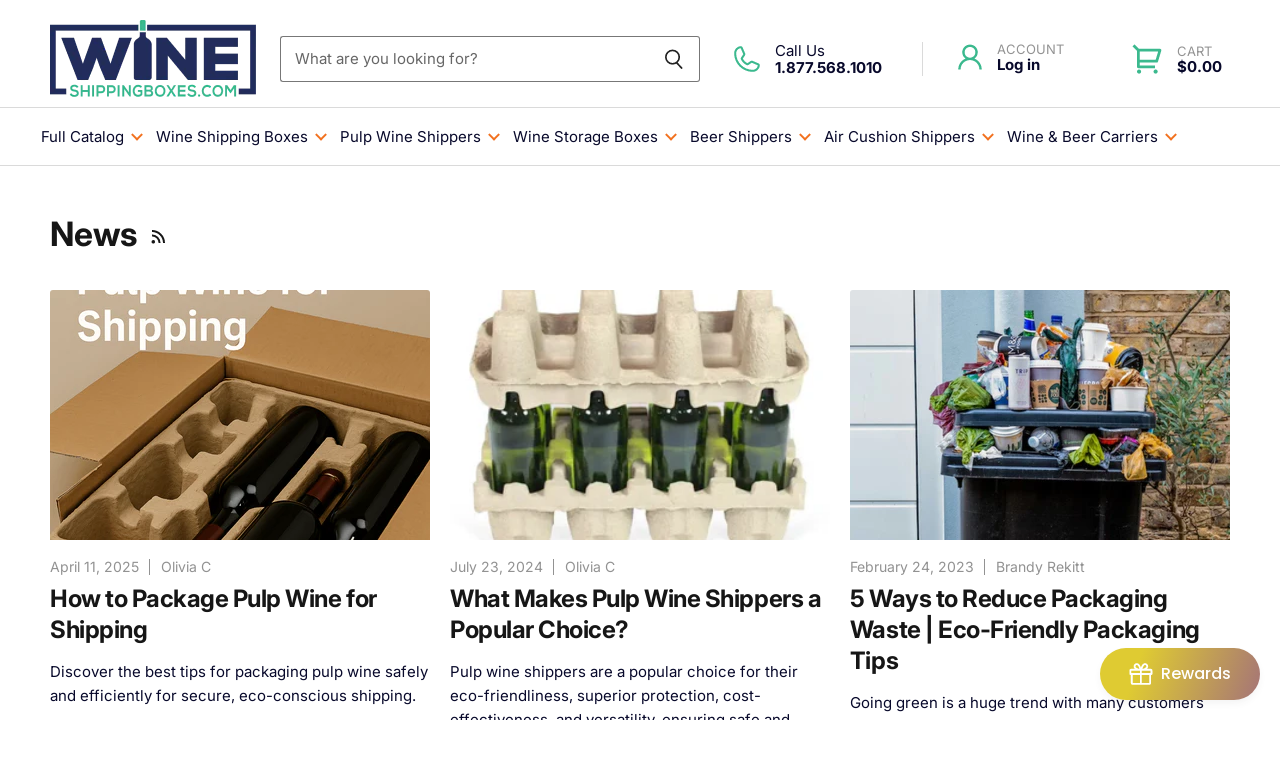

--- FILE ---
content_type: text/css
request_url: https://www.wineshippingboxes.com/cdn/shop/t/11/assets/custom.css?v=157131638913279988971764322868
body_size: -282
content:
.faq-tabs .tabs{padding:0;margin:0;list-style:none;display:flex;align-items:center;justify-content:center;gap:20px}.faq-tabs .tabs .tab{border-radius:10px;background:transparent;font-size:16px;font-weight:700;line-height:19.62px;text-align:center;color:#ff8c00;padding:20px 30px;border:1px solid #ff8c00;cursor:pointer;letter-spacing:0;transition:ease .3s}.faq-tabs .tabs .tab.active,.faq-tabs .tabs .tab:hover{background:#ff8c00;color:#fff}.faq-header-inn{margin:0 0 30px}.faq-header-inn h2{margin:0;text-align:center}.faq-question .faq-question-text{display:flex;align-items:center;justify-content:space-between;cursor:pointer;background:#ff8c00;padding:20px;border-radius:12px 12px 0 0;position:relative;color:#fff;letter-spacing:0;font-size:20px;font-weight:600;line-height:1.2em}.faq-answer{padding:20px;background:#fff;border-radius:0 0 12px 12px;display:none}.faq-item.active .faq-answer{display:block}.faq-answer p{margin:0;font-size:var(--font-size-body);line-height:1.625}.faq-tabs .tab-content{margin:50px 0 0}.faq-item{box-shadow:0 4px 8px #a8a9aa2b;border-radius:12px;overflow:hidden;margin:0 0 15px}.tab-pane.active{display:block}.tab-pane{display:none}.faq-question-text:before,.faq-question-text:after{content:"";display:block;background-color:#fff;position:absolute;top:50%;transform:translateY(-50%);right:20px;width:22px;height:2px;transition:all .5s}.faq-question-text:after{transform:translateY(-50%) rotate(90deg)}.faq-item.active .faq-question-text:after{transform:translateY(-50%) rotate(-180deg)}@media (max-width:767px){.faq-tabs .tabs .tab{font-size:15px;padding:12px 16px}.faq-tabs .tab-content{margin:35px 0 0}.faq-question .faq-question-text{padding:15px 45px 15px 15px;font-size:16px}.faq-answer{padding:10px 15px}.faq-question-text:before,.faq-question-text:after{width:16px}.faq-tabs .tabs{gap:10px}}
/*# sourceMappingURL=/cdn/shop/t/11/assets/custom.css.map?v=157131638913279988971764322868 */


--- FILE ---
content_type: text/plain
request_url: https://www.google-analytics.com/j/collect?v=1&_v=j102&aip=1&a=1853981878&t=pageview&_s=1&dl=https%3A%2F%2Fwww.wineshippingboxes.com%2Fblogs%2Fnews%2Ftagged%2Fmolded-pulp-wine-shipping-kits&ul=en-us%40posix&dt=Expert%20Tips%20and%20Insights%20for%20Safe%20Wine%20Shipping%20%7C%20Wine%20Shipping%20Boxes%20%E2%80%94%20Tagged%20%22molded%20pulp%20wine%20shipping%20kits%22%20%E2%80%94%20WineShippingBoxes.com&sr=1280x720&vp=1280x720&_u=YEBAAAABAAAAAC~&jid=721150625&gjid=531790263&cid=799686303.1769211459&tid=UA-176564658-1&_gid=441835887.1769211459&_r=1&_slc=1&gtm=45He61m0n81WLTJZFWv840028190za200zd840028190&gcd=13l3l3l3l1l1&dma=0&tag_exp=103116026~103200004~104527906~104528500~104684208~104684211~105391253~115938466~115938469~116682876~117041587~117042505~117223558~117223566&z=1825401395
body_size: -453
content:
2,cG-BQGLV800YL

--- FILE ---
content_type: text/javascript
request_url: https://www.wineshippingboxes.com/cdn/shop/t/11/assets/custom.js?v=159865499486658326411762773877
body_size: -416
content:
$(document).ready(function(){let firstTab=$(".faq-collection-sec .tab").first(),firstTabPane=$("#"+firstTab.data("tab"));firstTab.addClass("active"),firstTabPane.addClass("active"),firstTabPane.find(".faq-item").first().addClass("active").find(".faq-answer").slideDown(),$(".faq-collection-sec .tab").on("click",function(){let selectedTab=$(this),selectedTabPane=$("#"+selectedTab.data("tab"));$(".faq-collection-sec .tab").removeClass("active"),$(".faq-collection-sec .tab-pane").removeClass("active"),selectedTab.addClass("active"),selectedTabPane.addClass("active"),selectedTabPane.find(".faq-item").removeClass("active").find(".faq-answer").slideUp(),selectedTabPane.find(".faq-item").first().addClass("active").find(".faq-answer").slideDown()}),$(".faq-collection-sec").on("click",".faq-question",function(){let faqItem=$(this).closest(".faq-item"),faqAnswer=faqItem.find(".faq-answer"),currentTabPane=faqItem.closest(".tab-pane");faqItem.hasClass("active")?(faqItem.removeClass("active"),faqAnswer.slideUp()):(currentTabPane.find(".faq-item").removeClass("active").find(".faq-answer").slideUp(),faqItem.addClass("active"),faqAnswer.slideDown())})});
//# sourceMappingURL=/cdn/shop/t/11/assets/custom.js.map?v=159865499486658326411762773877
